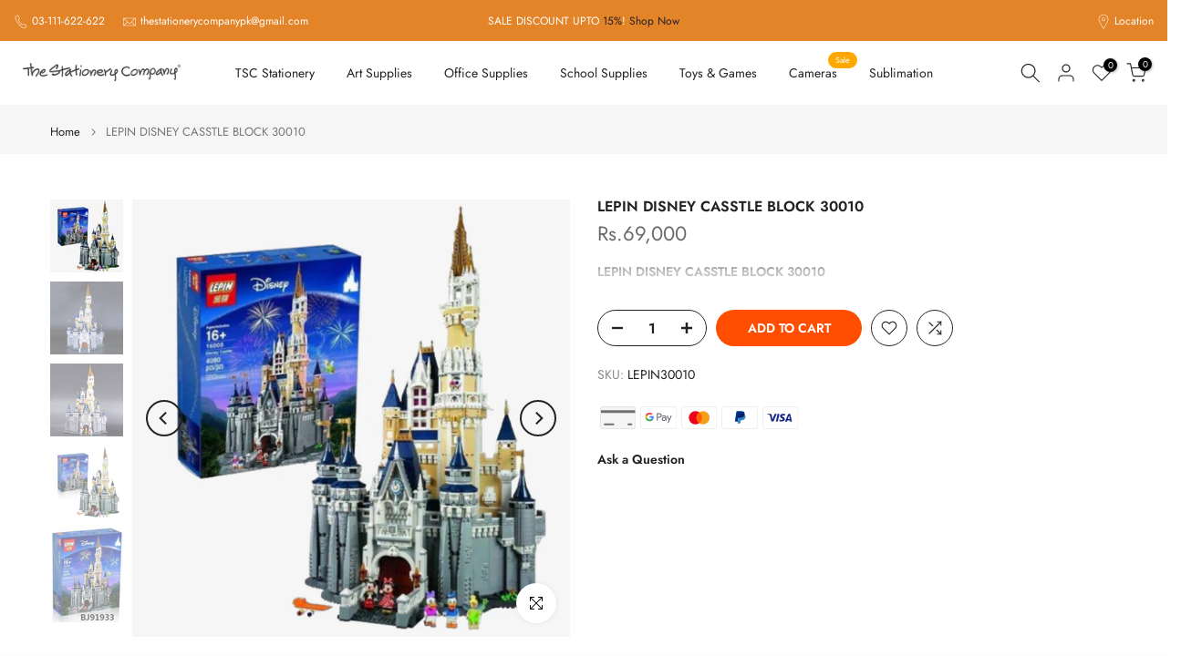

--- FILE ---
content_type: text/html; charset=utf-8
request_url: https://www.thestationerycompany.pk/?section_id=search-hidden
body_size: 4909
content:
<div id="shopify-section-search-hidden" class="shopify-section"><div class="t4s-drawer__header">
    <span class="is--login" aria-hidden="false">Search Our Site</span>
    <button class="t4s-drawer__close" data-drawer-close aria-label="Close Search"><svg class="t4s-iconsvg-close" role="presentation" viewBox="0 0 16 14"><path d="M15 0L1 14m14 0L1 0" stroke="currentColor" fill="none" fill-rule="evenodd"></path></svg></button>
  </div>
  <form data-frm-search action="/search" method="get" class="t4s-mini-search__frm t4s-pr" role="search"><div data-cat-search class="t4s-mini-search__cat">
        <select data-name="product_type">
          <option value="*">All Categories</option><option value="Acrylic">Acrylic</option><option value="Acrylic Color">Acrylic Color</option><option value="Acrylic Ink">Acrylic Ink</option><option value="Acrylic Inks">Acrylic Inks</option><option value="Acrylic Jar">Acrylic Jar</option><option value="Acrylic Jars">Acrylic Jars</option><option value="Acrylic Kit">Acrylic Kit</option><option value="acrylic marker">acrylic marker</option><option value="Acrylic medium">Acrylic medium</option><option value="Acrylic Neon Glow Paint">Acrylic Neon Glow Paint</option><option value="Acrylic Pad">Acrylic Pad</option><option value="Acrylic Paint">Acrylic Paint</option><option value="Acrylic Paints">Acrylic Paints</option><option value="Acrylic tube">Acrylic tube</option><option value="Acrylics">Acrylics</option><option value="Acrylics Paint">Acrylics Paint</option><option value="Activity toy">Activity toy</option><option value="Air Dry">Air Dry</option><option value="air dry clay">air dry clay</option><option value="Air Pump">Air Pump</option><option value="Alcohol Ink">Alcohol Ink</option><option value="Alkyd Flow Medium">Alkyd Flow Medium</option><option value="Alphabet toys">Alphabet toys</option><option value="Animal Toy">Animal Toy</option><option value="Art & Craft Paint">Art & Craft Paint</option><option value="art accessories">art accessories</option><option value="Art Box">Art Box</option><option value="Art brushes">Art brushes</option><option value="Art Case">Art Case</option><option value="Art Eraser">Art Eraser</option><option value="Art Glue">Art Glue</option><option value="Art Ink">Art Ink</option><option value="art marker">art marker</option><option value="art pencil">art pencil</option><option value="Art pencils">Art pencils</option><option value="Art Set">Art Set</option><option value="art sheet">art sheet</option><option value="art stationery set">art stationery set</option><option value="Art Supplies">Art Supplies</option><option value="Artists Thinner">Artists Thinner</option><option value="Badge Holder">Badge Holder</option><option value="bag">bag</option><option value="Bags For Girls">Bags For Girls</option><option value="Ball Pen">Ball Pen</option><option value="Ball Point">Ball Point</option><option value="Ballpen">Ballpen</option><option value="Ballpoint Pen">Ballpoint Pen</option><option value="Barbie">Barbie</option><option value="Batteries">Batteries</option><option value="Binder Clip">Binder Clip</option><option value="Binder Clips">Binder Clips</option><option value="Blade">Blade</option><option value="Blade Tool">Blade Tool</option><option value="Blades">Blades</option><option value="Blaster">Blaster</option><option value="Blaster Gun">Blaster Gun</option><option value="Blender">Blender</option><option value="Blending Pencil">Blending Pencil</option><option value="blending set">blending set</option><option value="Blending Sticks">Blending Sticks</option><option value="Blending Stump">Blending Stump</option><option value="Blister Card">Blister Card</option><option value="Blocks">Blocks</option><option value="Board Game">Board Game</option><option value="Brief Case">Brief Case</option><option value="Brush">Brush</option><option value="Brush Box">Brush Box</option><option value="Brush Markers">Brush Markers</option><option value="Brush Pen">Brush Pen</option><option value="Brush Roll">Brush Roll</option><option value="Brush Set">Brush Set</option><option value="Brushes">Brushes</option><option value="Building Toy">Building Toy</option><option value="bullet journal">bullet journal</option><option value="Button Remote">Button Remote</option><option value="Calculator">Calculator</option><option value="Calligraphy">Calligraphy</option><option value="Calligraphy accessories">Calligraphy accessories</option><option value="Calligraphy Drawing Ink">Calligraphy Drawing Ink</option><option value="Calligraphy Drawing Set">Calligraphy Drawing Set</option><option value="Calligraphy Ink">Calligraphy Ink</option><option value="Calligraphy Kit">Calligraphy Kit</option><option value="Calligraphy Marker">Calligraphy Marker</option><option value="calligraphy Nib">calligraphy Nib</option><option value="Calligraphy Nib Set">Calligraphy Nib Set</option><option value="Calligraphy Nibs Set">Calligraphy Nibs Set</option><option value="Calligraphy pad">Calligraphy pad</option><option value="Calligraphy Pen">Calligraphy Pen</option><option value="Calligraphy Set">Calligraphy Set</option><option value="Camera">Camera</option><option value="canvas">canvas</option><option value="Canvas Pad">Canvas Pad</option><option value="canvas painting">canvas painting</option><option value="Canvas Roll">Canvas Roll</option><option value="Canvas Sheet">Canvas Sheet</option><option value="Car Toy">Car Toy</option><option value="Card Holder">Card Holder</option><option value="Card reader">Card reader</option><option value="Carry Box">Carry Box</option><option value="Cars toy">Cars toy</option><option value="Ceramic Paint">Ceramic Paint</option><option value="CHALK WHITE">CHALK WHITE</option><option value="Charcoal">Charcoal</option><option value="Charcoal Chalk">Charcoal Chalk</option><option value="Charcoal Graphite">Charcoal Graphite</option><option value="Charcoal Pencil">Charcoal Pencil</option><option value="Charcoal Pencil Kit">Charcoal Pencil Kit</option><option value="Charcoal Pencils">Charcoal Pencils</option><option value="charcoal Powder">charcoal Powder</option><option value="Charcoal Set">Charcoal Set</option><option value="Charcoal Sticks">Charcoal Sticks</option><option value="Checking Pencil">Checking Pencil</option><option value="Clay">Clay</option><option value="Clay Dough">Clay Dough</option><option value="Clay tool">Clay tool</option><option value="Clay Tools">Clay Tools</option><option value="Clings">Clings</option><option value="Clip Board">Clip Board</option><option value="clipboard">clipboard</option><option value="Color">Color</option><option value="Color Marker">Color Marker</option><option value="Color Mixing Palette">Color Mixing Palette</option><option value="Color Palette">Color Palette</option><option value="color pen">color pen</option><option value="color pencil">color pencil</option><option value="Colored Pencil">Colored Pencil</option><option value="Colour Marker">Colour Marker</option><option value="Colour Pencil">Colour Pencil</option><option value="Compass">Compass</option><option value="Compressed Charcoal">Compressed Charcoal</option><option value="Correction Fluid">Correction Fluid</option><option value="Correction Pen">Correction Pen</option><option value="Correction Tape">Correction Tape</option><option value="craft cutter">craft cutter</option><option value="Craft Dough">Craft Dough</option><option value="Craft Kit">Craft Kit</option><option value="Craft Knife">Craft Knife</option><option value="Craft Roller">Craft Roller</option><option value="Craft Sheet">Craft Sheet</option><option value="craft supplies">craft supplies</option><option value="Crayon">Crayon</option><option value="Crayons">Crayons</option><option value="cute ballpoint pen">cute ballpoint pen</option><option value="Cute Envelope">Cute Envelope</option><option value="Cute Envelops">Cute Envelops</option><option value="Cutter">Cutter</option><option value="Cutters & Knives">Cutters & Knives</option><option value="Cutting Machines">Cutting Machines</option><option value="Cutting Mat">Cutting Mat</option><option value="daily planner">daily planner</option><option value="Degree Pencil">Degree Pencil</option><option value="Desk Organizer">Desk Organizer</option><option value="Desk Organizers">Desk Organizers</option><option value="Desk Pen Stand">Desk Pen Stand</option><option value="detailing brush">detailing brush</option><option value="diary">diary</option><option value="Dip Pen Set">Dip Pen Set</option><option value="doll">doll</option><option value="Dolls">Dolls</option><option value="DOUGH SET">DOUGH SET</option><option value="Drawing Ballpoint Pen">Drawing Ballpoint Pen</option><option value="Drawing Board">Drawing Board</option><option value="Drawing Ink">Drawing Ink</option><option value="Drawing Kit">Drawing Kit</option><option value="Drawing Marker">Drawing Marker</option><option value="Drawing Pad">Drawing Pad</option><option value="Drawing Paper">Drawing Paper</option><option value="drawing pen">drawing pen</option><option value="Drawing Pencil">Drawing Pencil</option><option value="Drawing Set">Drawing Set</option><option value="drawing watercolor marker">drawing watercolor marker</option><option value="Dry Erase Marker">Dry Erase Marker</option><option value="Dual Marker">Dual Marker</option><option value="Easel">Easel</option><option value="Educational Toy">Educational Toy</option><option value="Educational Toys">Educational Toys</option><option value="ELECTRIC Car">ELECTRIC Car</option><option value="Electric Eraser">Electric Eraser</option><option value="Emboss Kit">Emboss Kit</option><option value="Enamel Pin">Enamel Pin</option><option value="Envelopes">Envelopes</option><option value="epoxy">epoxy</option><option value="Eraser">Eraser</option><option value="Eraser Pen">Eraser Pen</option><option value="Erasers">Erasers</option><option value="Erasers & Correction">Erasers & Correction</option><option value="Expanding File">Expanding File</option><option value="Fabric Marker">Fabric Marker</option><option value="fabric paint">fabric paint</option><option value="Fabric Paints">Fabric Paints</option><option value="Face paint">Face paint</option><option value="Fancy Pen">Fancy Pen</option><option value="Felt Pen">Felt Pen</option><option value="Fibertip Pen">Fibertip Pen</option><option value="File Bag">File Bag</option><option value="fineliner">fineliner</option><option value="Fineliner Color Pen">Fineliner Color Pen</option><option value="Fineliner Markers">Fineliner Markers</option><option value="Fineliner Pen">Fineliner Pen</option><option value="Fineliners">Fineliners</option><option value="Finger Wet">Finger Wet</option><option value="Finger Wetter">Finger Wetter</option><option value="fixative">fixative</option><option value="fixative Spray">fixative Spray</option><option value="Fixative Spray Bottles">Fixative Spray Bottles</option><option value="Flash lights">Flash lights</option><option value="Flat Brush">Flat Brush</option><option value="Flat Paint Brush">Flat Paint Brush</option><option value="Foil Paper">Foil Paper</option><option value="Fountain Pen">Fountain Pen</option><option value="Game Toy">Game Toy</option><option value="Gel Ball Pen">Gel Ball Pen</option><option value="Gel Pen">Gel Pen</option><option value="Gelly Roll Pen">Gelly Roll Pen</option><option value="Geometry Box">Geometry Box</option><option value="Geometry Set">Geometry Set</option><option value="Gesso">Gesso</option><option value="Gift Bag">Gift Bag</option><option value="Gimbal">Gimbal</option><option value="Glass Magnifier">Glass Magnifier</option><option value="Glass Paint">Glass Paint</option><option value="Glass Paints">Glass Paints</option><option value="Glitter Glue">Glitter Glue</option><option value="Gloss Varnish">Gloss Varnish</option><option value="glow in the dark">glow in the dark</option><option value="Glue">Glue</option><option value="glue pen">glue pen</option><option value="Glue Stick">Glue Stick</option><option value="Gouache Paint">Gouache Paint</option><option value="Gouache Watercolor">Gouache Watercolor</option><option value="Graduate Acrylic">Graduate Acrylic</option><option value="Graphite Charcoal">Graphite Charcoal</option><option value="graphite color pencil">graphite color pencil</option><option value="Graphite Pencil">Graphite Pencil</option><option value="graphite Pencils">graphite Pencils</option><option value="graphite Powder">graphite Powder</option><option value="Grid Notebook">Grid Notebook</option><option value="Half Pan">Half Pan</option><option value="hard pastel">hard pastel</option><option value="Hb Pencils">Hb Pencils</option><option value="Highlighter">Highlighter</option><option value="Highlighters">Highlighters</option><option value="Hole Punch">Hole Punch</option><option value="Ice Cream Sticks">Ice Cream Sticks</option><option value="Id card">Id card</option><option value="indian ink">indian ink</option><option value="Ink">Ink</option><option value="Ink Bottle">Ink Bottle</option><option value="Ink Cartridge">Ink Cartridge</option><option value="Ink Corrector">Ink Corrector</option><option value="Ink Pens">Ink Pens</option><option value="Ink Remover">Ink Remover</option><option value="instant film">instant film</option><option value="invisible Tape">invisible Tape</option><option value="Journal">Journal</option><option value="Journal Notebook">Journal Notebook</option><option value="Journals">Journals</option><option value="Journals Notebook">Journals Notebook</option><option value="Jute Rope">Jute Rope</option><option value="Kids Colors">Kids Colors</option><option value="kids Paint">kids Paint</option><option value="kids toy">kids toy</option><option value="Kitchen Set">Kitchen Set</option><option value="Kitchen Sets">Kitchen Sets</option><option value="Kneadable Art Eraser">Kneadable Art Eraser</option><option value="Kneadable Eraser">Kneadable Eraser</option><option value="Kneaded Eraser">Kneaded Eraser</option><option value="lamination paper">lamination paper</option><option value="Laminator">Laminator</option><option value="lead Pencil">lead Pencil</option><option value="Lead Pencils">Lead Pencils</option><option value="Leaf">Leaf</option><option value="Learning Toy">Learning Toy</option><option value="LED">LED</option><option value="LED light">LED light</option><option value="Light Box">Light Box</option><option value="Lighting">Lighting</option><option value="Linseed Oil">Linseed Oil</option><option value="Liquid Glue">Liquid Glue</option><option value="Magnifier">Magnifier</option><option value="Magnifying Glass">Magnifying Glass</option><option value="Marker">Marker</option><option value="marker ink">marker ink</option><option value="MARKER SET">MARKER SET</option><option value="Markers">Markers</option><option value="Markers Set">Markers Set</option><option value="marking pen marker">marking pen marker</option><option value="masking fluid">masking fluid</option><option value="Matt Varnish">Matt Varnish</option><option value="Measure Tap">Measure Tap</option><option value="Mechanical Pencil">Mechanical Pencil</option><option value="Mechanical Pencil Lead">Mechanical Pencil Lead</option><option value="Mediums">Mediums</option><option value="Metallic Color Pencil">Metallic Color Pencil</option><option value="Metallic Gel Pen">Metallic Gel Pen</option><option value="Metallic Marker">Metallic Marker</option><option value="metallic watercolor">metallic watercolor</option><option value="Micron Fineliner Pen">Micron Fineliner Pen</option><option value="Microphone">Microphone</option><option value="Microphones">Microphones</option><option value="Mix Brush Set">Mix Brush Set</option><option value="Mixing Wheel">Mixing Wheel</option><option value="model sheet">model sheet</option><option value="Modeling Clay">Modeling Clay</option><option value="Modelling Clay">Modelling Clay</option><option value="Musical Toy">Musical Toy</option><option value="Natural Sponge">Natural Sponge</option><option value="Neon Acrylic Glow Color">Neon Acrylic Glow Color</option><option value="Nib Holder">Nib Holder</option><option value="Notebook">Notebook</option><option value="Notebooks">Notebooks</option><option value="Notepad">Notepad</option><option value="Nouvel Carre Pastel">Nouvel Carre Pastel</option><option value="Numbering Machine">Numbering Machine</option><option value="oil color">oil color</option><option value="Oil Colors">Oil Colors</option><option value="Oil Medium">Oil Medium</option><option value="Oil Pad">Oil Pad</option><option value="oil paint">oil paint</option><option value="Oil Painting Kit">Oil Painting Kit</option><option value="Oil Painting Medium">Oil Painting Medium</option><option value="Oil Paints">Oil Paints</option><option value="Oil Pastel">Oil Pastel</option><option value="Oil Pastels">Oil Pastels</option><option value="oval shape canvas">oval shape canvas</option><option value="Pad Set">Pad Set</option><option value="paint">paint</option><option value="Paint Brushes">Paint Brushes</option><option value="paint marker">paint marker</option><option value="Paint Mixing Palette">Paint Mixing Palette</option><option value="paint Palette">paint Palette</option><option value="Paint Roller">Paint Roller</option><option value="painting accessories">painting accessories</option><option value="Painting Canvas">Painting Canvas</option><option value="Painting Tools">Painting Tools</option><option value="Palette">Palette</option><option value="Palette Knives">Palette Knives</option><option value="Palettes">Palettes</option><option value="Paper Clip">Paper Clip</option><option value="Paper Cutter">Paper Cutter</option><option value="Paper Cutter Blade">Paper Cutter Blade</option><option value="Paper Pads">Paper Pads</option><option value="Pastel">Pastel</option><option value="Pastel Color Pencil">Pastel Color Pencil</option><option value="Pastel Pad">Pastel Pad</option><option value="Pen">Pen</option><option value="Pen Cutter">Pen Cutter</option><option value="Pen Holder">Pen Holder</option><option value="Pen Ink">Pen Ink</option><option value="Pen Stand">Pen Stand</option><option value="Pencil">Pencil</option><option value="Pencil Box">Pencil Box</option><option value="pencil case">pencil case</option><option value="Pencil holder">Pencil holder</option><option value="Pencil Lead">Pencil Lead</option><option value="Pencils">Pencils</option><option value="Pencils Set">Pencils Set</option><option value="Permanent Marker">Permanent Marker</option><option value="Phool">Phool</option><option value="photo album">photo album</option><option value="photo paper">photo paper</option><option value="photographic light">photographic light</option><option value="Picture Varnish">Picture Varnish</option><option value="Pigma Micron Fineliner Pen">Pigma Micron Fineliner Pen</option><option value="Pigment Liner">Pigment Liner</option><option value="Planner">Planner</option><option value="Plate Brush">Plate Brush</option><option value="Pointer">Pointer</option><option value="Pointer Pen">Pointer Pen</option><option value="Polymer Clay">Polymer Clay</option><option value="Pool Cleaner">Pool Cleaner</option><option value="Pool Covers">Pool Covers</option><option value="pool light">pool light</option><option value="Pool Set">Pool Set</option><option value="Poster Color">Poster Color</option><option value="Poster Color Paint">Poster Color Paint</option><option value="Poster Colors">Poster Colors</option><option value="Poster Colour">Poster Colour</option><option value="Pouch">Pouch</option><option value="Pouring Mediums">Pouring Mediums</option><option value="printer">printer</option><option value="Printing Ink">Printing Ink</option><option value="Punch">Punch</option><option value="Puncher">Puncher</option><option value="Push Pin">Push Pin</option><option value="puzzle">puzzle</option><option value="puzzle toys">puzzle toys</option><option value="Qalam Marker">Qalam Marker</option><option value="Reed Pen">Reed Pen</option><option value="Refill Lead">Refill Lead</option><option value="Retouching Varnish">Retouching Varnish</option><option value="Roll Up">Roll Up</option><option value="Roller Pen">Roller Pen</option><option value="round canvas">round canvas</option><option value="Rulers">Rulers</option><option value="scale">scale</option><option value="Scale Ruler">Scale Ruler</option><option value="Scissor">Scissor</option><option value="Scissors">Scissors</option><option value="SDHC">SDHC</option><option value="Sealing machine">Sealing machine</option><option value="Sharpener">Sharpener</option><option value="Sharpeners">Sharpeners</option><option value="sheet holder">sheet holder</option><option value="Sidewalk Chalk">Sidewalk Chalk</option><option value="Silk Paint">Silk Paint</option><option value="Sketch & Drawing Pad">Sketch & Drawing Pad</option><option value="Sketch Book">Sketch Book</option><option value="sketch kit">sketch kit</option><option value="Sketch Liner">Sketch Liner</option><option value="Sketch Pad">Sketch Pad</option><option value="sketch pencil">sketch pencil</option><option value="Sketch Pencils">Sketch Pencils</option><option value="Sketch Spray Fixative">Sketch Spray Fixative</option><option value="Sketchbook">Sketchbook</option><option value="Sketchbooks">Sketchbooks</option><option value="Sketching Kit">Sketching Kit</option><option value="Sketching pad">Sketching pad</option><option value="Sketching Pencil">Sketching Pencil</option><option value="Soft Pastel">Soft Pastel</option><option value="Soft Pastels">Soft Pastels</option><option value="sponge">sponge</option><option value="Stain Marker">Stain Marker</option><option value="Staple Pins">Staple Pins</option><option value="Stapler">Stapler</option><option value="Staples">Staples</option><option value="Stationery Set">Stationery Set</option><option value="Stationery Tape">Stationery Tape</option><option value="Stencil">Stencil</option><option value="Stencil Brush">Stencil Brush</option><option value="Stick">Stick</option><option value="Sticker Set">Sticker Set</option><option value="Sticky Flag">Sticky Flag</option><option value="Sticky Note">Sticky Note</option><option value="Sticky Notes">Sticky Notes</option><option value="Sticky Notes Sheets">Sticky Notes Sheets</option><option value="Student Kit">Student Kit</option><option value="Surface Skimmer">Surface Skimmer</option><option value="Swim Glasses">Swim Glasses</option><option value="Swim pool">Swim pool</option><option value="Swim Tube">Swim Tube</option><option value="Swimming Pool">Swimming Pool</option><option value="System 3 Screen">System 3 Screen</option><option value="Table Pen">Table Pen</option><option value="Tape">Tape</option><option value="Tape Dispenser">Tape Dispenser</option><option value="Texture Paste">Texture Paste</option><option value="Thinner">Thinner</option><option value="timetable">timetable</option><option value="Toy">Toy</option><option value="Toy Gun">Toy Gun</option><option value="Toys & Games">Toys & Games</option><option value="tracing paper">tracing paper</option><option value="Transparent Watercolors">Transparent Watercolors</option><option value="Tripod Handles">Tripod Handles</option><option value="Trolley">Trolley</option><option value="Turpentine Oil">Turpentine Oil</option><option value="Varnish">Varnish</option><option value="Walker">Walker</option><option value="Washable Marker">Washable Marker</option><option value="Washi Tape">Washi Tape</option><option value="Water Bottle">Water Bottle</option><option value="Water Bottles">Water Bottles</option><option value="Water Brush">Water Brush</option><option value="Water Colour Pencil">Water Colour Pencil</option><option value="waterbottle">waterbottle</option><option value="Watercolor">Watercolor</option><option value="Watercolor Cakes Set">Watercolor Cakes Set</option><option value="Watercolor Ink">Watercolor Ink</option><option value="Watercolor kit">Watercolor kit</option><option value="Watercolor Marker">Watercolor Marker</option><option value="Watercolor Markers">Watercolor Markers</option><option value="Watercolor Medium">Watercolor Medium</option><option value="Watercolor Pad">Watercolor Pad</option><option value="Watercolor Pads">Watercolor Pads</option><option value="Watercolor Paint">Watercolor Paint</option><option value="watercolor paper">watercolor paper</option><option value="watercolor Pencil">watercolor Pencil</option><option value="watercolor sheet">watercolor sheet</option><option value="Watercolors">Watercolors</option><option value="Watercolour">Watercolour</option><option value="Watercolour Drawing Ink">Watercolour Drawing Ink</option><option value="Watercolour Pad">Watercolour Pad</option><option value="white charcoal Pencil">white charcoal Pencil</option><option value="White Gesso Medium">White Gesso Medium</option><option value="Whiteboard">Whiteboard</option><option value="Whiteboard Marker">Whiteboard Marker</option><option value="Wireless Microphone">Wireless Microphone</option><option value="Wonder Mess">Wonder Mess</option><option value="Wooden Case Set">Wooden Case Set</option><option value="Wooden Color">Wooden Color</option><option value="Wooden Learning Toys">Wooden Learning Toys</option><option value="Wooden Slices">Wooden Slices</option><option value="Wooden Sticks">Wooden Sticks</option><option value="Wooden Toys">Wooden Toys</option><option value="Writing Tablet">Writing Tablet</option><option value="Zip Bag">Zip Bag</option></select>
      </div><div class="t4s-mini-search__btns t4s-pr t4s-oh">
       <input type="hidden" name="resources[options][fields]" value="title,product_type,variants.title,vendor,variants.sku,tag">
      <input data-input-search class="t4s-mini-search__input" autocomplete="off" type="text" name="q" placeholder="Search">
      <button data-submit-search class="t4s-mini-search__submit t4s-btn-loading__svg" type="submit">
        <svg class="t4s-btn-op0" viewBox="0 0 18 19" width="16"><path fill-rule="evenodd" clip-rule="evenodd" d="M11.03 11.68A5.784 5.784 0 112.85 3.5a5.784 5.784 0 018.18 8.18zm.26 1.12a6.78 6.78 0 11.72-.7l5.4 5.4a.5.5 0 11-.71.7l-5.41-5.4z" fill="currentColor"></path></svg>
        <div class="t4s-loading__spinner t4s-dn">
          <svg width="16" height="16" aria-hidden="true" focusable="false" role="presentation" class="t4s-svg__spinner" viewBox="0 0 66 66" xmlns="http://www.w3.org/2000/svg"><circle class="t4s-path" fill="none" stroke-width="6" cx="33" cy="33" r="30"></circle></svg>
        </div>
      </button>
    </div></form><div data-title-search class="t4s-mini-search__title" style="display:none"></div><div class="t4s-drawer__content">
    <div class="t4s-drawer__main">
      <div data-t4s-scroll-me class="t4s-drawer__scroll t4s-current-scrollbar">

        <div data-skeleton-search class="t4s-skeleton_wrap t4s-dn"><div class="t4s-row t4s-space-item-inner">
            <div class="t4s-col-auto t4s-col-item t4s-widget_img_pr"><div class="t4s-skeleton_img"></div></div>
            <div class="t4s-col t4s-col-item t4s-widget_if_pr"><div class="t4s-skeleton_txt1"></div><div class="t4s-skeleton_txt2"></div></div>
          </div><div class="t4s-row t4s-space-item-inner">
            <div class="t4s-col-auto t4s-col-item t4s-widget_img_pr"><div class="t4s-skeleton_img"></div></div>
            <div class="t4s-col t4s-col-item t4s-widget_if_pr"><div class="t4s-skeleton_txt1"></div><div class="t4s-skeleton_txt2"></div></div>
          </div><div class="t4s-row t4s-space-item-inner">
            <div class="t4s-col-auto t4s-col-item t4s-widget_img_pr"><div class="t4s-skeleton_img"></div></div>
            <div class="t4s-col t4s-col-item t4s-widget_if_pr"><div class="t4s-skeleton_txt1"></div><div class="t4s-skeleton_txt2"></div></div>
          </div><div class="t4s-row t4s-space-item-inner">
            <div class="t4s-col-auto t4s-col-item t4s-widget_img_pr"><div class="t4s-skeleton_img"></div></div>
            <div class="t4s-col t4s-col-item t4s-widget_if_pr"><div class="t4s-skeleton_txt1"></div><div class="t4s-skeleton_txt2"></div></div>
          </div></div>
        <div data-results-search class="t4s-mini-search__content t4s_ratioadapt"><div class="t4s-results-others t4s_ratioadapt lazyloadt4s" data-rendert4s='/search?q=&type=article,page&section_id=search-others'></div></div>
      </div>
    </div><div data-viewAll-search class="t4s-drawer__bottom" style="display:none"></div></div></div>

--- FILE ---
content_type: application/javascript; charset=utf-8
request_url: https://recommendations.loopclub.io/v2/storefront/template/?product_id=8347905917213&theme_id=178182783261&page=www.thestationerycompany.pk%2Fproducts%2Flepin-disney-casstle-block-30010&r_type=product&r_id=8347905917213&page_type=product_page&currency=PKR&shop=the-stationery-company.myshopify.com&locale=en&screen=desktop&qs=%7B%7D&cbt=true&cbs=true&callback=jsonp_callback_25101
body_size: 190
content:
jsonp_callback_25101({"visit_id":"1769550562-99bb8345-6199-4c45-a306-0eaeda82fff4","widgets":[],"product":{},"shop":{"id":15706,"domain":"www.thestationerycompany.pk","name":"the-stationery-company.myshopify.com","currency":"PKR","currency_format":"<span class=money>Rs.{{amount_no_decimals}}</span>","css":"","show_compare_at":true,"enabled_presentment_currencies":["PKR"],"extra":{},"product_reviews_app":null,"swatch_app":null,"js":"","translations":{},"analytics_enabled":[],"pixel_enabled":false},"theme":{"css":""},"user_id":"1769550562-5d43acee-302d-485b-9c9f-6518e8d5328e"});

--- FILE ---
content_type: text/javascript; charset=utf-8
request_url: https://www.thestationerycompany.pk/products/lepin-disney-casstle-block-30010.js
body_size: -4
content:
{"id":8347905917213,"title":"LEPIN DISNEY CASSTLE BLOCK 30010","handle":"lepin-disney-casstle-block-30010","description":"\u003cstrong\u003eLEPIN DISNEY CASSTLE BLOCK 30010\u003c\/strong\u003e","published_at":"2023-05-31T14:52:38+05:00","created_at":"2023-05-31T14:52:17+05:00","vendor":"thestationerycompany.pk","type":"","tags":["lego bricks","toys and games"],"price":6900000,"price_min":6900000,"price_max":6900000,"available":true,"price_varies":false,"compare_at_price":0,"compare_at_price_min":0,"compare_at_price_max":0,"compare_at_price_varies":false,"variants":[{"id":45048643617053,"title":"Default Title","option1":"Default Title","option2":null,"option3":null,"sku":"LEPIN30010","requires_shipping":true,"taxable":true,"featured_image":null,"available":true,"name":"LEPIN DISNEY CASSTLE BLOCK 30010","public_title":null,"options":["Default Title"],"price":6900000,"weight":0,"compare_at_price":0,"inventory_management":"shopify","barcode":"","requires_selling_plan":false,"selling_plan_allocations":[]}],"images":["\/\/cdn.shopify.com\/s\/files\/1\/0290\/8271\/4190\/files\/LEPIN_DISNEY_CASSTLE_BLOCK_30010.png?v=1719789335","\/\/cdn.shopify.com\/s\/files\/1\/0290\/8271\/4190\/files\/20106785_153606451855036_4138920139223150085_n.jpg?v=1719789343","\/\/cdn.shopify.com\/s\/files\/1\/0290\/8271\/4190\/files\/20031985_153606405188374_3994455273519884452_n.jpg?v=1719789343","\/\/cdn.shopify.com\/s\/files\/1\/0290\/8271\/4190\/files\/20031605_153606385188376_3577332607826813308_n.jpg?v=1719789343","\/\/cdn.shopify.com\/s\/files\/1\/0290\/8271\/4190\/files\/19990597_153606368521711_2326744878252581945_n.jpg?v=1719789343"],"featured_image":"\/\/cdn.shopify.com\/s\/files\/1\/0290\/8271\/4190\/files\/LEPIN_DISNEY_CASSTLE_BLOCK_30010.png?v=1719789335","options":[{"name":"Title","position":1,"values":["Default Title"]}],"url":"\/products\/lepin-disney-casstle-block-30010","media":[{"alt":null,"id":39091693486365,"position":1,"preview_image":{"aspect_ratio":1.0,"height":1080,"width":1080,"src":"https:\/\/cdn.shopify.com\/s\/files\/1\/0290\/8271\/4190\/files\/LEPIN_DISNEY_CASSTLE_BLOCK_30010.png?v=1719789335"},"aspect_ratio":1.0,"height":1080,"media_type":"image","src":"https:\/\/cdn.shopify.com\/s\/files\/1\/0290\/8271\/4190\/files\/LEPIN_DISNEY_CASSTLE_BLOCK_30010.png?v=1719789335","width":1080},{"alt":null,"id":33936163045661,"position":2,"preview_image":{"aspect_ratio":1.0,"height":790,"width":790,"src":"https:\/\/cdn.shopify.com\/s\/files\/1\/0290\/8271\/4190\/files\/20106785_153606451855036_4138920139223150085_n.jpg?v=1719789343"},"aspect_ratio":1.0,"height":790,"media_type":"image","src":"https:\/\/cdn.shopify.com\/s\/files\/1\/0290\/8271\/4190\/files\/20106785_153606451855036_4138920139223150085_n.jpg?v=1719789343","width":790},{"alt":null,"id":33936163209501,"position":3,"preview_image":{"aspect_ratio":1.0,"height":800,"width":800,"src":"https:\/\/cdn.shopify.com\/s\/files\/1\/0290\/8271\/4190\/files\/20031985_153606405188374_3994455273519884452_n.jpg?v=1719789343"},"aspect_ratio":1.0,"height":800,"media_type":"image","src":"https:\/\/cdn.shopify.com\/s\/files\/1\/0290\/8271\/4190\/files\/20031985_153606405188374_3994455273519884452_n.jpg?v=1719789343","width":800},{"alt":null,"id":33936163504413,"position":4,"preview_image":{"aspect_ratio":1.0,"height":600,"width":600,"src":"https:\/\/cdn.shopify.com\/s\/files\/1\/0290\/8271\/4190\/files\/20031605_153606385188376_3577332607826813308_n.jpg?v=1719789343"},"aspect_ratio":1.0,"height":600,"media_type":"image","src":"https:\/\/cdn.shopify.com\/s\/files\/1\/0290\/8271\/4190\/files\/20031605_153606385188376_3577332607826813308_n.jpg?v=1719789343","width":600},{"alt":null,"id":33936163799325,"position":5,"preview_image":{"aspect_ratio":0.769,"height":389,"width":299,"src":"https:\/\/cdn.shopify.com\/s\/files\/1\/0290\/8271\/4190\/files\/19990597_153606368521711_2326744878252581945_n.jpg?v=1719789343"},"aspect_ratio":0.769,"height":389,"media_type":"image","src":"https:\/\/cdn.shopify.com\/s\/files\/1\/0290\/8271\/4190\/files\/19990597_153606368521711_2326744878252581945_n.jpg?v=1719789343","width":299}],"requires_selling_plan":false,"selling_plan_groups":[]}